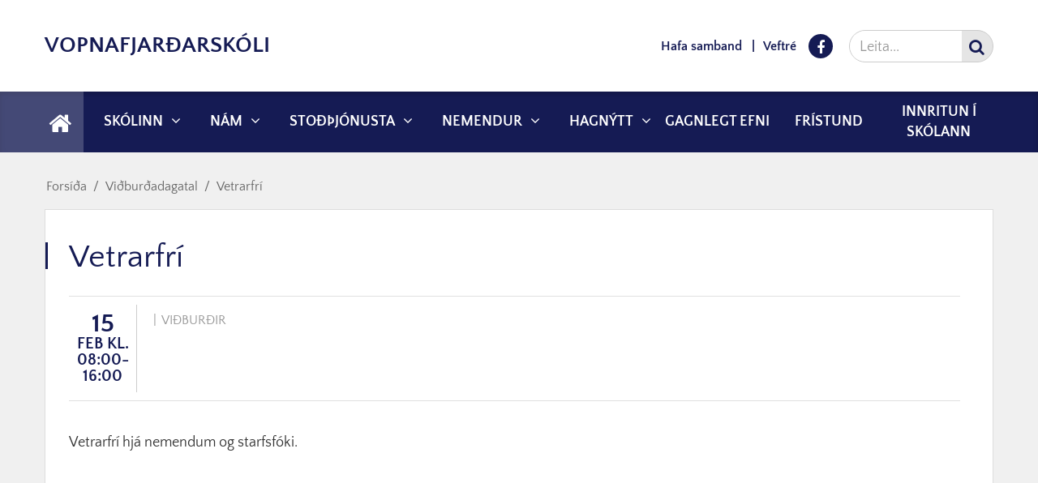

--- FILE ---
content_type: text/html; charset=UTF-8
request_url: https://www.vopnaskoli.is/is/vidburdadagatal/vetrarfri-10
body_size: 4558
content:
<!DOCTYPE html>
<!--
		Stefna ehf. - Moya Vefumsjónarkerfi
		- - - - - - - - - - - - - - - - - -
		http://www.moya.is - stefna@stefna.is

		Moya - útgáfa 1.16.2
		- - - - - - - - - - - - - - - - - -
-->
<html xmlns="http://www.w3.org/1999/xhtml" lang="is">
<head>
	<meta http-equiv="X-UA-Compatible" content="IE=edge">
	<meta name="viewport" content="width=device-width, initial-scale=1.0, maximum-scale=1.0">
		<meta charset="UTF-8">
	<meta name="author" content="Vopnafjarðarskóli" >
	<meta name="generator" content="Moya 1.16.2" >
		<meta property="og:title" content="Vetrarfr&iacute;">
	<meta property="og:image" content="https://www.vopnaskoli.is/static/themes/2015/images/og.png?v=1766422634">
	<meta property="og:url" content="https://www.vopnaskoli.is/is/vidburdadagatal/vetrarfri-10">
	<meta property="og:site_name" content="Vopnafjar&eth;arsk&oacute;li">
	<meta property="og:type" content="event">
	<meta property="og:description" content="Vetrarfr&iacute; hj&aacute; nemendum og starfsf&oacute;ki.">
	<meta property="og:image:width" content="200">
	<meta property="og:image:height" content="200">
	<meta property="og:locale" content="is_IS">

		<title>Vetrarfrí | Vopnafjarðarskóli</title>
	<link href="/static/themes/2015/theme.css?v=8b6e0049c9" rel="stylesheet" media="all" type="text/css"  />
		<link href="/is/feed" rel="alternate" type="application/rss+xml" title="RSS - Fréttir" >
	<link href="/static/local/calendar/css/calendar.css?v=1766422634" media="screen" rel="stylesheet" type="text/css" >
	<link href="/static/local/calendar/css/calendar.print.css?v=1766422634" media="print" rel="stylesheet" type="text/css" >
	<link href="/favicon.ico" rel="icon" type="image/x-icon" >
	<link href="/favicon.ico" rel="shortcut icon" type="image/x-icon" >
		
</head>
<body class="calendar hideright" data-static-version="1766422634">
<a id="siteTop" class="hide">&nbsp;</a>

<div id="page">

		<div id="header">
		<div class="pw">
			<div class="logo">
				<a href="/is">
					Vopnafjarðarskóli				</a>
			</div>
		</div>
	</div>
				<div id="mainmenu" role="navigation">
			<div class="pw">
				<div class="home">
					<a href="/is" title="Fara á forsíðu">
						<span class="sr-only">Forsíða</span>
						<i class="fa fa-home"></i>
					</a>
				</div>
				<ul class="menu mmLevel1 " id="mmm-5"><li class="ele-skolinn si level1 children first ord-1"><a href="/is/skolinn"><span>Sk&oacute;linn</span></a><ul class="menu mmLevel2 " id="mmm-12"><li class="ele-stjornskipulag si level2 first ord-1"><a href="/is/skolinn/stjornskipulag"><span>Stj&oacute;rnskipulag</span></a></li><li class="ele-skolastefna si level2 ord-2"><a href="/is/skolinn/skolastefna"><span>Sk&oacute;lastefna</span></a></li><li class="ele-skolareglur-vopnafjardarskola si level2 ord-3"><a href="/is/skolinn/skolareglur-vopnafjardarskola"><span>Sk&oacute;lareglur Vopnafjar&eth;arsk&oacute;la</span></a></li><li class="ele-unnid-med-hegdunarvandkvaedi si level2 ord-4"><a href="/is/skolinn/unnid-med-hegdunarvandkvaedi"><span>Unni&eth; me&eth; heg&eth;unarvandkv&aelig;&eth;i</span></a></li><li class="ele-starfsfolk si level2 ord-5"><a href="/is/skolinn/starfsfolk"><span>Starfsf&oacute;lk</span></a></li><li class="ele-skolarad si level2 ord-6"><a href="/is/skolinn/skolarad"><span>Sk&oacute;lar&aacute;&eth;</span></a></li><li class="ele-fraedslunefnd si level2 ord-7"><a href="/is/skolinn/fraedslunefnd"><span>Fj&ouml;lskyldur&aacute;&eth;</span></a></li><li class="ele-saga-skolans si level2 ord-8"><a href="/is/skolinn/saga-skolans"><span>Saga sk&oacute;lans</span></a></li><li class="ele-husnaedi-og-kennsluskipulag si level2 ord-9"><a href="/is/skolinn/husnaedi-og-kennsluskipulag"><span>H&uacute;sn&aelig;&eth;i og kennsluskipulag</span></a></li><li class="ele-innramat si level2 ord-10"><a href="/is/skolinn/innramat"><span>Innra mat</span></a></li><li class="ele-ytra-mat si level2 ord-11"><a href="/static/files/pdf/Ytra-mat/vopnafjardarskoli_2016_vef.pdf"><span>Ytra mat</span></a></li><li class="ele-foreldrafelag si level2 children ord-12"><a href="/is/skolinn/foreldrafelag"><span>Foreldraf&eacute;lag</span></a><ul class="menu mmLevel3 " id="mmm-59"><li class="ele-stjorn-foreldrarfelagsins-2014-2015 si level3 first ord-1"><a href="/is/skolinn/foreldrafelag/stjorn-foreldrarfelagsins-2014-2015"><span>Stj&oacute;rn Foreldrarf&eacute;lagsins 2014 - 2015</span></a></li><li class="ele-stjorn-foreldrarfelagsins-2013-2014 si level3 ord-2"><a href="/is/skolinn/foreldrafelag/stjorn-foreldrarfelagsins-2013-2014"><span>Stj&oacute;rn Foreldrarf&eacute;lagsins 2013 - 2014</span></a></li><li class="ele-stjorn-foreldrarfelagsins-2012-2013 si level3 last ord-3"><a href="/is/skolinn/foreldrafelag/stjorn-foreldrarfelagsins-2012-2013"><span>Stj&oacute;rn Foreldrarf&eacute;lagsins 2012 - 2013</span></a></li></ul></li><li class="ele-forfoll-og-leyfi-nemenda si level2 last ord-13"><a href="/is/skolinn/forfoll-og-leyfi-nemenda"><span>Forf&ouml;ll og leyfi nemenda</span></a></li></ul></li><li class="ele-nam-kennsla si level1 children goto ord-2"><a href="/is/nam-kennsla"><span>N&aacute;m</span></a><ul class="menu mmLevel2 " id="mmm-20"><li class="ele-skoladagatal si level2 children first ord-1"><a href="/is/nam-kennsla/skoladagatal" target="_blank"><span>Sk&oacute;ladagatal</span></a><ul class="menu mmLevel3 " id="mmm-13"><li class="ele-eldri-skoladagatol si level3 first last ord-1"><a href="/is/nam-kennsla/skoladagatal/eldri-skoladagatol"><span>Eldri Sk&oacute;ladagat&ouml;l</span></a></li></ul></li><li class="ele-namsmat si level2 ord-2"><a href="/is/nam-kennsla/namsmat"><span>N&aacute;msmat</span></a></li><li class="ele-skolanamskra-2019-2020 si level2 children ord-3"><a href="https://www.vopnaskoli.is/static/files/pdf/skolanamskra/skolanamskra-veturinn-2022-2023.pdf"><span>Sk&oacute;lan&aacute;mskr&aacute; 2022-2023</span></a><ul class="menu mmLevel3 " id="mmm-101"><li class="ele-skolanamskra-2017-2018 si level3 first ord-1"><a href="/static/files/pdf/skolanamskra/skolanamskra-2018-19.pdf" target="_blank"><span>Sk&oacute;lan&aacute;mskr&aacute; 2018-2019</span></a></li><li class="ele-skolanamskra-2016-2017 si level3 ord-2"><a href="/static/files/pdf/skolanamskra/skolanamskra-2016-2017_uppfaerd.pdf" target="_blank"><span>Sk&oacute;lan&aacute;mskr&aacute; 2016-2017</span></a></li><li class="ele-skolanamskra-2015-2016 si level3 last ord-3"><a href="/is/nam-kennsla/skolanamskra-2019-2020/skolanamskra-2015-2016"><span>Sk&oacute;lan&aacute;mskr&aacute; 2015-2016</span></a></li></ul></li><li class="ele-laesisstefna-vopnafjardarskola si level2 last ord-4"><a href="/is/nam-kennsla/laesisstefna-vopnafjardarskola"><span>L&aelig;sisstefna Vopnafjar&eth;arsk&oacute;la</span></a></li></ul></li><li class="ele-nemendathjonusta si level1 children goto ord-3"><a href="/is/nemendathjonusta"><span>Sto&eth;&thorn;j&oacute;nusta</span></a><ul class="menu mmLevel2 " id="mmm-21"><li class="ele-heilsugaesla si level2 first ord-1"><a href="/is/nemendathjonusta/heilsugaesla"><span>Sk&oacute;laheilsug&aelig;sla</span></a></li><li class="ele-nemendarverndarrad si level2 ord-2"><a href="/is/nemendathjonusta/nemendarverndarrad"><span>Nemendarverndarr&aacute;&eth;</span></a></li><li class="ele-serfraedingar-vid-skolann si level2 ord-3"><a href="/is/nemendathjonusta/serfraedingar-vid-skolann"><span>Sk&oacute;la&thorn;j&oacute;nusta M&uacute;la&thorn;ings</span></a></li><li class="ele-farsaeld-barna si level2 ord-4"><a href="/is/nemendathjonusta/farsaeld-barna"><span>Fars&aelig;ld barna</span></a></li><li class="ele-studningur-serkennsla si level2 ord-5"><a href="/is/nemendathjonusta/studningur-serkennsla"><span>Stu&eth;ningur / s&eacute;rkennsla</span></a></li><li class="ele-austurlandslikanid si level2 ord-6"><a href="/is/nemendathjonusta/austurlandslikanid"><span>Fars&aelig;ldateymi&eth;</span></a></li><li class="ele-nams-og-starfsradgjafi si level2 ord-7"><a href="/is/nemendathjonusta/nams-og-starfsradgjafi"><span>N&aacute;ms- og starfsr&aacute;&eth;gjafi</span></a></li><li class="ele-idjuthjalfi si level2 last ord-8"><a href="/is/nemendathjonusta/idjuthjalfi"><span>I&eth;ju&thorn;j&aacute;lfi</span></a></li></ul></li><li class="ele-nemendur si level1 children goto ord-4"><a href="/is/nemendur"><span>Nemendur</span></a><ul class="menu mmLevel2 " id="mmm-22"><li class="ele-felagsmidstodin-drekinn si level2 first ord-1"><a href="/is/nemendur/felagsmidstodin-drekinn"><span>F&eacute;lagsmi&eth;st&ouml;&eth;in Drekinn</span></a></li><li class="ele-felagslif-og-ferdalog si level2 ord-2"><a href="/is/nemendur/felagslif-og-ferdalog"><span>F&eacute;lagsl&iacute;f og fer&eth;al&ouml;g</span></a></li><li class="ele-bekkjarfulltruar si level2 children last ord-3"><a href="/is/nemendur/bekkjarfulltruar"><span>Bekkjarfulltr&uacute;ar</span></a><ul class="menu mmLevel3 " id="mmm-60"><li class="ele-bekkjarfulltruar-2015-2016 si level3 first ord-1"><a href="/is/nemendur/bekkjarfulltruar/bekkjarfulltruar-2015-2016"><span>Bekkjarfulltr&uacute;ar 2015 - 2016</span></a></li><li class="ele-bekkjarfulltruar-2014-2015 si level3 ord-2"><a href="/is/nemendur/bekkjarfulltruar/bekkjarfulltruar-2014-2015"><span>Bekkjarfulltr&uacute;ar 2014 - 2015</span></a></li><li class="ele-bekkjarfulltruar-2013-2014 si level3 ord-3"><a href="/is/nemendur/bekkjarfulltruar/bekkjarfulltruar-2013-2014"><span>Bekkjarfulltr&uacute;ar 2013 - 2014</span></a></li><li class="ele-bekkjarfulltruar-2012-2013 si level3 last ord-4"><a href="/is/nemendur/bekkjarfulltruar/bekkjarfulltruar-2012-2013"><span>Bekkjarfulltr&uacute;ar 2012 - 2013</span></a></li></ul></li></ul></li><li class="ele-hagnytt si level1 children goto ord-5"><a href="/is/hagnytt"><span>Hagn&yacute;tt</span></a><ul class="menu mmLevel2 " id="mmm-24"><li class="ele-bokasafn si level2 first ord-1"><a href="/is/hagnytt/bokasafn"><span>B&oacute;kasafn</span></a></li><li class="ele-hagnytar-upplysingar si level2 ord-2"><a href="/is/hagnytt/hagnytar-upplysingar"><span>Hagn&yacute;tar uppl&yacute;singar</span></a></li><li class="ele-heilsueflandi-skoli si level2 ord-3"><a href="/is/hagnytt/heilsueflandi-skoli"><span>Heilsueflandi sk&oacute;li</span></a></li><li class="ele-afallaaaetlun si level2 ord-4"><a href="/is/hagnytt/afallaaaetlun"><span>&Aacute;falla&aacute;&aelig;tlun</span></a></li><li class="ele-motuneyti si level2 children ord-5"><a href="/is/hagnytt/motuneyti"><span>M&ouml;tuneyti og nesti</span></a><ul class="menu mmLevel3 " id="mmm-43"><li class="ele-matsedill si level3 first last ord-1"><a href="/is/hagnytt/motuneyti/matsedill"><span>Matse&eth;ill</span></a></li></ul></li><li class="ele-eineltisaaetlun si level2 ord-6"><a href="/is/hagnytt/eineltisaaetlun"><span>Eineltis&aacute;&aelig;tlun</span></a></li><li class="ele-starfsaaetlun-2021-2022 si level2 ord-7"><a href="https://www.vopnaskoli.is/static/files/pdf/starfsaetlun/-25-26-starfsaaetlun-vopnafjardarskola.pdf" target="_blank"><span>Starfs&aacute;&aelig;tlun 2025-2026</span></a></li><li class="ele-jafnrettisaaetlun si level2 ord-8"><a href="/is/hagnytt/jafnrettisaaetlun"><span>Jafnr&eacute;ttis&aacute;&aelig;tlun</span></a></li><li class="ele-starfsmannastefna si level2 ord-9"><a href="/is/hagnytt/starfsmannastefna"><span>Starfsmannastefna</span></a></li><li class="ele-handbok-fyrir-mentor si level2 ord-10"><a href="/is/hagnytt/handbok-fyrir-mentor"><span>Handb&oacute;k fyrir Mentor</span></a></li><li class="ele-vidmid-vegna-skolasoknar-1 si level2 last ord-11"><a href="/is/hagnytt/vidmid-vegna-skolasoknar-1"><span>Vi&eth;mi&eth; vegna sk&oacute;las&oacute;knar</span></a></li></ul></li><li class="ele-gagnlegt-efni si level1 ord-6"><a href="/is/gagnlegt-efni"><span>Gagnlegt efni</span></a></li><li class="ele-fristund-1 si level1 ord-7"><a href="/is/fristund-1"><span>Fr&iacute;stund</span></a></li><li class="ele-umsokn-um-skolavist si level1 last ord-8"><a href="/is/umsokn-um-skolavist"><span>Innritun &iacute; sk&oacute;lann</span></a></li></ul>			</div>
		</div>
		<div id="qn">
		<div class="pw">
			<div class="wrap">
				<div class="qn__translate">
					<div id="google_translate_element"></div>
					<script type="text/javascript">function googleTranslateElementInit() {
						new google.translate.TranslateElement({pageLanguage: 'is', includedLanguages: 'is,en,pl,bg,th,es,hu,da,sr', layout: google.translate.TranslateElement.InlineLayout.SIMPLE, autoDisplay: false}, 'google_translate_element');
						}
											</script>
					<script type="text/javascript" src="//translate.google.com/translate_a/element.js?cb=googleTranslateElementInit"></script>
				</div>
				<div id="quickLinks">
					<ul>
<li><a href="/is/fyrirspurnir">Hafa samband</a></li>
<li><a href="/is/veftre">Veftré</a></li>
</ul>
				</div>
				<div id="social">
						<a href="https://www.facebook.com/vopnafjardarskoli/" target="_blank" class="facebook">
		<i class="fa fa-facebook"></i>
		<span class="sr-only">Facebook</span>
	</a>
				</div>
				<div id="searchBox">
					<form id="searchForm" name="searchForm" method="get" action="/is/leit">
<div id="elm_q" class="elm_text elm"><label for="q" class="noscreen optional">Leita</label>

<span class="lmnt"><input type="text" name="q" id="q" value="" placeholder="Leita..." class="text searchQ"></span></div>
<div id="elm_submit" class="elm_submit elm">
<input type="submit" id="searchSubmit" value="Leita"></div></form>				</div>
			</div>
		</div>
	</div>
			<div id="bc">
			
<div id="breadcrumbs" class="box">
	
        <div class="boxText">
		<a href="/is" class="first">Forsíða</a><span class="sep"> / </span><a href="/is/vidburdadagatal">Viðburðadagatal</a><span class="sep"> / </span><a href="/is/vidburdadagatal/vetrarfri-10" class="last">Vetrarfrí</a>
	</div>
</div>		</div>
	
	<div id="pageContainer">
				<div id="contentContainer">
			<div class="row">
				<div id="main" role="main">

					<div id="notice">
						
					</div>
											<div id="calendar" class="box"><div class="boxTitle"><h1>Vetrarfrí</h1></div><div class="boxText">
<div class="entryInfo">
	<span class="date"><span>15</span>feb kl. 08:00-16:00</span>
	<span class="category">Viðburðir</span>
</div>
<div class="entryContent">
						<div class="description"><p>Vetrarfrí hjá nemendum og starfsfóki.</p></div>
	</div>
</div>
</div>
					
				</div>

				<div id="sidebar" role="complementary">
					<div id="printShare">
    <button class="button_print" type="button" onclick="window.print()">
        <i class="fa fa-print"></i>
        <span>Prenta síðu</span>
    </button>
</div>
									</div>
			</div>
		</div>

		
	</div>
	<div id="mainmenuToggle">
		<span class="first"></span>
		<span class="middle"></span>
		<span class="last"></span>
	</div>
</div>
<div id="footer">
			<div id="footer1" class="count2">
			<div class="pw">
				<div class="row">
					<div id="box_pagecontent_2" class="box box_pagecontent box_ord_0 first"><div class="boxTitle"><h3>Vopnafjarðarskóli</h3></div><div class="boxText"><table class="md" border="0">
<tbody>
<tr>
<td>
<p>Lónabraut 12  |  690 Vopnafjörður<br />Símanúmer:<br />Kennarastofa: 470 3250  <br />Skólaliðar/húsvörður: 470 3255                                                                Netfang: vopnaskoli@vopnaskoli.is<br />               sirra@vopnaskoli.is</p>
<p>               </p>
<p> </p>
</td>
<td>
<p>Skrifstofa skólans er opin frá <br />kl. 07:50 - 15:30</p>
<p><strong><a href="/is/skolinn/starfsfolk"> </a></strong></p>
</td>
</tr>
</tbody>
</table></div>
</div>
<div id="box_pagecontent_3" class="box box_pagecontent box_ord_1 last"><div class="boxText"><table class="md" border="0">
<tbody>
<tr>
<td style="text-align: right;"><a href="https://www.facebook.com/vopnafjardarskoli/" target="_blank">Hér getur þú fylgst með okkur á facebook</a></td>
</tr>
</tbody>
</table>
<p style="text-align: right;"> </p></div>
</div>
				</div>
			</div>
		</div>
				<div id="footer2" class="count1">
			<div class="pw">
				<div class="row">
					<div id="box_pagecontent_4" class="box box_pagecontent box_ord_0 first"><div class="boxText"><p style="text-align: center;"><strong>Tilkynningar um leyfi eða veikindi nemenda</strong>: 470 3250 / Stafrænt leyfisblað er á heimasíðu skólans.</p></div>
</div>
				</div>
			</div>
		</div>
	</div>
<script src="//ajax.googleapis.com/ajax/libs/jquery/1.11.1/jquery.min.js"></script>
<script src="//ajax.googleapis.com/ajax/libs/jqueryui/1.11.2/jquery-ui.min.js"></script>
	<script type="text/javascript" src="/_moya/javascripts/dist/bundle.min.js?v=1766422634"></script>
	<script type="text/javascript" src="/static/local/calendar/js/calendar.js?v=1766422634"></script><script src="/static/themes/2015/js/moya.min.js?v=e4acd501a8"></script>
<script src="/static/themes/2015/js/site.min.js?v=85c90181a2"></script>

<script type="text/javascript">
<!--//--><![CDATA[//><!--
moya.division = 'is';
moya.lang = 'is';
moya.fancybox.init();
$(function() { $("a.fancybox").fancybox({ helpers:{ title:{ type:"inside" },media:true },openEffect:"elastic",closeEffect:"elastic" }); });
$(function() { $("a.slideshow").fancybox({ helpers:{ title:{ type:"inside" },buttons:true,media:true },openEffect:"elastic",closeEffect:"elastic",playSpeed:4000,prevEffect:"none",nextEffect:"none",closeBtn:false }); });
$(function() { $("img.responsive").responsiveImg(); });

//--><!]]>
</script>
</body>
</html>


--- FILE ---
content_type: text/css
request_url: https://www.vopnaskoli.is/static/local/calendar/css/calendar.css?v=1766422634
body_size: 1285
content:
li.icon.calendar > a {
	background-image: url('/_moya/icons/Calendar.png') !important;
}

.event .calendar-admin {
	display: none;
}
.calendarHeader {
	padding: 10px 0;
	position: relative;
	text-align: center;
	border-radius: 5px;
	background: #c00;
	color: #fff;
	text-transform: uppercase;
	margin-bottom: 10px;
}
.calendarHeader .prevMonth, .calendarHeader .nextMonth {
	display: block;
	width: 10px;
	height: 10px;
	position: absolute;
	top: 50%;
	margin-top: -5px;
}
.calendarHeader .prevMonth {
	left: 20px;
}
.calendarHeader .nextMonth {
	right: 20px;
}
.calendarHeader .prevMonth:after, .calendarHeader .nextMonth:after {
	content: '';
	border: 2px solid #fff;
	border-top: 0;
	border-left: 0;
	display: inline-block;
	width: 10px;
	height: 10px;
}
.calendarHeader .prevMonth:after {
	-webkit-transform: rotate(135deg);
	-moz-transform: rotate(135deg);
	-ms-transform: rotate(135deg);
	-o-transform: rotate(135deg);
	transform: rotate(135deg);
}
.calendarHeader .nextMonth:after {
	-webkit-transform: rotate(-45deg);
	-moz-transform: rotate(-45deg);
	-ms-transform: rotate(-45deg);
	-o-transform: rotate(-45deg);
	transform: rotate(-45deg);
}
.calendarCategories {
	margin-bottom: 10px;
}
.calendarCategories ul {
	display: table;
	width: 100%;
}
.calendarCategories li {
	display: table-cell;
}
.calendarCategories li {
	padding-right: 5px;
}
.calendarCategories li:last-child {
	padding-right: 0;
}
.calendarCategories a {
	display: block;
	padding: 5px 2px;
	background: #ccc;
	color: #fff;
	text-transform: uppercase;
	text-align: center;
	border-radius: 5px;
}
.calendarCategories .active a {
	background: #666;
}
.calendarEventDialog .entryContent .image,
#calendar .entryContent .image {
	float: right;
	padding: 0 0 10px 20px; 
}
.calendarEventDialog .entryInfo,
#calendar .entryInfo {
	font-size: 0.800em;
	color: #999;
	text-transform: uppercase;
	border-top: 1px solid #e0e0e0;
	border-bottom: 1px solid #e0e0e0;
	margin-bottom: 39px;
	padding: 10px 0;
}
.calendarEventDialog .entryInfo .venue,
.calendarEventDialog .entryInfo .category,
#calendar .entryInfo .venue,
#calendar .entryInfo .category {
	padding-left: 4px;
}
.calendarEventDialog .entryInfo .venue:before,
.calendarEventDialog .entryInfo .category:before,
#calendar .entryInfo .venue:before,
#calendar .entryInfo .category:before {
	padding-right: 6px;
	content: '|';
}
.calendarEventDialog .entryInfo .buyTickets,
#calendar .entryInfo .buyTickets {
	float: right;
}
.calendarEventDialog .entryInfo .buyTickets a,
#calendar .entryInfo .buyTickets a {
	display: block;
	background: #c00;
	color: #fff;
	text-transform: uppercase;
	padding: 5px 10px;
	margin-top: -5px;
}
.calendarEventDialog .entryInfo .buyTickets a:hover,
#calendar .entryInfo .buyTickets a:hover {
	background: #ccc;
}	
#calendar .galleryImages {
	margin-bottom: 10px;
	overflow: hidden;
	float:left;
	clear:left;
	width:100%;
}
#calendar .galleryImages .image {
	float: left;
	margin-right: 5px;
	margin-bottom: 5px;
}
#calendar .calendarBoxes li {
	clear: both;
	margin-bottom: 15px;
	padding-bottom: 15px;
	border-bottom: 1px solid #ccc;
	overflow: hidden;
	position: relative;
}
#calendar .calendarBoxes .image {
	float: left;
	margin-right: 10px;
}
#calendar .calendarBoxes .date {
	position: absolute;
	top: 20px;
	left: 0;
	padding: 5px 10px;
	color: #fff;
	text-transform: uppercase;
	background: rgba(204, 0, 0, 0.8);
}
#calendar .calendarBoxes .venue {
	display: none;
}

.fc-state-highlight {
	background: #eee !important;
}
.fc-day-header {
	text-transform: uppercase;
}
.fc-content .fc-event {
	background: #c00;
	border: 1px solid #c00;
}
.fc-event, .fc-event:hover {
	color: #fff !important;
}
.fc-view {
	-webkit-transition: opacity 0.5s;
	-moz-transition: opacity 0.5s;
	-o-transition: opacity 0.5s;
	transition: opacity 0.5s;
}
.fc-content.loading .fc-view {
	opacity: 0.3;
	-webkit-transition: opacity 0s;
	-moz-transition: opacity 0s;
	-o-transition: opacity 0s;
	transition: opacity 0s;
}
.fc-content .loadingIndicator {
	position: absolute;
	top: 0;
	left: 0;
	right: 0;
	bottom: 0;
	z-index: 99;
	display: none;
}
.fc-content.loading .loadingIndicator {
	display: block;
}
.fc-content .loadingIndicator img {
	width: 128px;
	height: 128px;
	display: block;
	position: absolute;
	top: 50%;
	left: 50%;
	margin-top: -64px;
	margin-left: -64px;
	-webkit-animation: rotating-function 1.5s linear infinite;
	-moz-animation: rotating-function 1.5s linear infinite;
	-ms-animation: rotating-function 1.5s linear infinite;
	-o-animation: rotating-function 1.5s linear infinite;
	animation: rotating-function 1.5s linear infinite;
}
#elm_categoryIds .icon {
	cursor: move;
	padding: 13px;
	line-height: 16px;
	display: block;
	float: left;
}
#elm_categoryIds label {
	height: 40px;
	line-height: 40px;
	clear: both;
}
	#elm_categoryIds label input {
		margin-right: 8px;
	}
#elm_categoryIds label:nth-child(2n) {
	background: #f7f7f7;
}
@-webkit-keyframes rotating-function {
	from {
		-webkit-transform: rotate(0deg);
	}
	to {
		-webkit-transform: rotate(360deg);
	}
}
@-moz-keyframes rotating-function {
	from {
		-moz-transform: rotate(0deg);
	}
	to {
		-moz-transform: rotate(360deg);
	}
}
@-ms-keyframes rotating-function {
	from {
		-ms-transform: rotate(0deg);
	}
	to {
		-ms-transform: rotate(360deg);
	}
}
@-o-keyframes rotating-function {
	from {
		-o-transform: rotate(0deg);
	}
	to {
		-o-transform: rotate(360deg);
	}
}
@keyframes rotating-function {
	from {
		transform: rotate(0deg);
	}
	to {
		transform: rotate(360deg);
	}
}


--- FILE ---
content_type: text/css
request_url: https://www.vopnaskoli.is/static/local/calendar/css/calendar.print.css?v=1766422634
body_size: 112
content:
table {
	border-collapse: collapse;
}
.fc-header, .fc-header * {
	border: none;
}
.fc-header-right, .fc-header-center {
	display: none;
}
.boxTitle {
	display: none;
}

--- FILE ---
content_type: application/javascript
request_url: https://www.vopnaskoli.is/static/local/calendar/js/calendar.js?v=1766422634
body_size: 1370
content:
Calendar = window.Calendar || {};

Calendar.init = function(selector, options) {
	var $el = $(selector);
	var calendarContent = $('.calendarContent', $el);
	$('.calendarCategories a', $el).click(function(e) {
		e.preventDefault();
		var $this = $(this);
		var $li = $this.parents('li');
		var $a = $li.find('a');
		if ($this.hasClass('all')) {
			$('.calendarCategories li:not(.all)').removeClass('active');
			$('.calendarCategories li:not(.all) a').css('background', '');
			$li.addClass('active');
		}
		else {
			var $all = $('.calendarCategories a.all').parents('li');
			if ($li.hasClass('active')) {
				$li.removeClass('active');
				$a.css('background-color', '');
				if ($('.calendarCategories .active').length === 0) {
					$all.addClass('active');
				}
			}
			else {
				$all.removeClass('active');
				$li.addClass('active');
				$a.css('background-color', $a.data('color'));
			}
		}
		Calendar.runFilter($el);
	});
	$('.calendarHeader .prevMonth', $el).click(function(e) {
		e.preventDefault();
		calendarContent.fullCalendar('prev');
	});
	$('.calendarHeader .nextMonth', $el).click(function(e) {
		e.preventDefault();
		calendarContent.fullCalendar('next');
	});
	var numberOfViews = 0;
	calendarContent.fullCalendar({
		year: options.year,
		month: options.month,
		monthNames: options.monthNames,
		monthNamesShort: options.monthNamesShort,
		dayNames: options.dayNames,
		dayNamesShort: options.dayNamesShort,
		buttonText: options.buttonText,
		views: (options.views) ? options.views : null,
		timeFormat: 'HH:mm { - HH:mm}', // uppercase H for 24-hour clock
		events: {
			url: options.source,
			cache: true
		},
		eventClick: function (calEvent, jsEvent, view) {
			if (options.eventOpensInDialog && calEvent.url) {
				var params = calEvent.url.split('/');
				if (params.length > 1) {
					var url = '/_/'+params[1]+'/calendar/event/view/'+params[params.length-1];
					$('.calendarEventDialog')
						.load(url)
						.dialog({
							width:'80%',
							title:calEvent.title,
							resize: 'auto',
							draggable: false
						});
				}

				return false;
			}
		},
		defaultView: options.defaultView,
		header: options.header,
		viewDisplay: function (view) {
			var mon = view.start.getMonth();
			var year = view.start.getFullYear();
			$('.calendarHeader .monthName', $el).html(view.title);
			//document.title = view.title + ' - ' + document.title.replace(/^[^ ]+ [0-9]+ - /, '');
			if (history && history.pushState) {
				var url = null;
				if (numberOfViews++ > 0) {
					url = window.location.href.replace(/\?.*/, '');
					var s = view.start.getTime() / 1000;
					var e = view.end.getTime() / 1000;
					url = url + "?start=" + s + "&end=" + e;
				}
				history.pushState(null, null, url)
			}
		},
		eventAfterAllRender: function(view) {
			Calendar.runFilter();
		},
		loading: function (isLoading, view) {
			var start = view.start.getTime() / 1000;
			var end = view.end.getTime() / 1000;
			$('.calendarEventList', $el).load(options.sourceBoxes + '?start=' + start + '&end=' + end);
			$(view.element).parents('.fc-content').toggleClass('loading', isLoading);
		},
		viewRender: function (view, $el) {
			var $content = $el.parents('.fc-content');
			if ($content.find('.loadingIndicator').length === 0) {
				$content.append('<div class="loadingIndicator"><img src="/static/local/calendar/img/spinner.png" /></div>')
			}
		}
	});
};

Calendar.runFilter = function(context) {
	if ($('.calendarCategories').length > 0) {
		if ($('.calendarCategories .active a.all', context).length !== 0) {
			$('.fc-event, .calendarEventList li', context).show();
		}
		else {
			$('.fc-event, .calendarEventList li', context).hide();
			$('.calendarCategories li.active', context).each(function() {
				var $this = $(this);
				$('.fc-event.' + $this.find('a').attr('class') + ', .calendarEventList .' + $this.find('a').attr('class'), context).show();
			});
		}
	}
};
